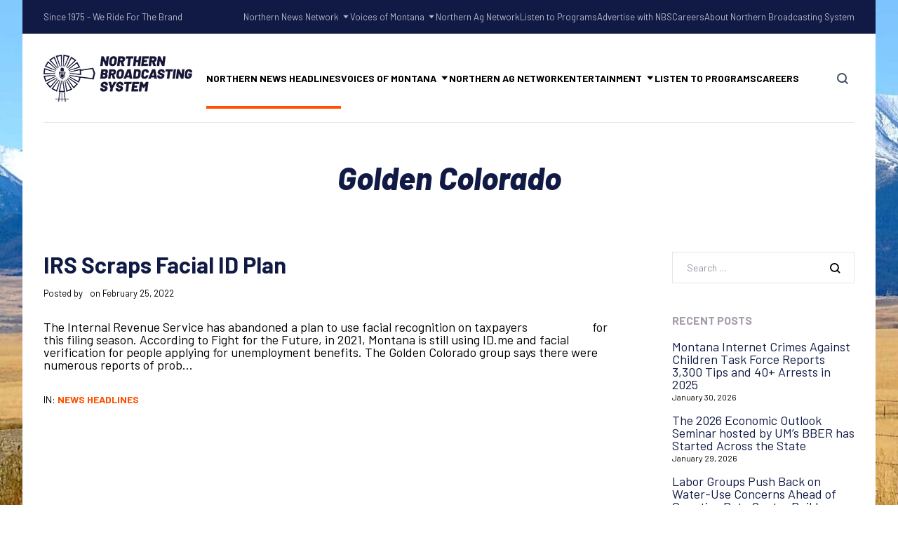

--- FILE ---
content_type: text/html; charset=utf-8
request_url: https://www.google.com/recaptcha/api2/aframe
body_size: 268
content:
<!DOCTYPE HTML><html><head><meta http-equiv="content-type" content="text/html; charset=UTF-8"></head><body><script nonce="yIjlzZ3o-_nmJ-rjWWJ_OQ">/** Anti-fraud and anti-abuse applications only. See google.com/recaptcha */ try{var clients={'sodar':'https://pagead2.googlesyndication.com/pagead/sodar?'};window.addEventListener("message",function(a){try{if(a.source===window.parent){var b=JSON.parse(a.data);var c=clients[b['id']];if(c){var d=document.createElement('img');d.src=c+b['params']+'&rc='+(localStorage.getItem("rc::a")?sessionStorage.getItem("rc::b"):"");window.document.body.appendChild(d);sessionStorage.setItem("rc::e",parseInt(sessionStorage.getItem("rc::e")||0)+1);localStorage.setItem("rc::h",'1769979053992');}}}catch(b){}});window.parent.postMessage("_grecaptcha_ready", "*");}catch(b){}</script></body></html>